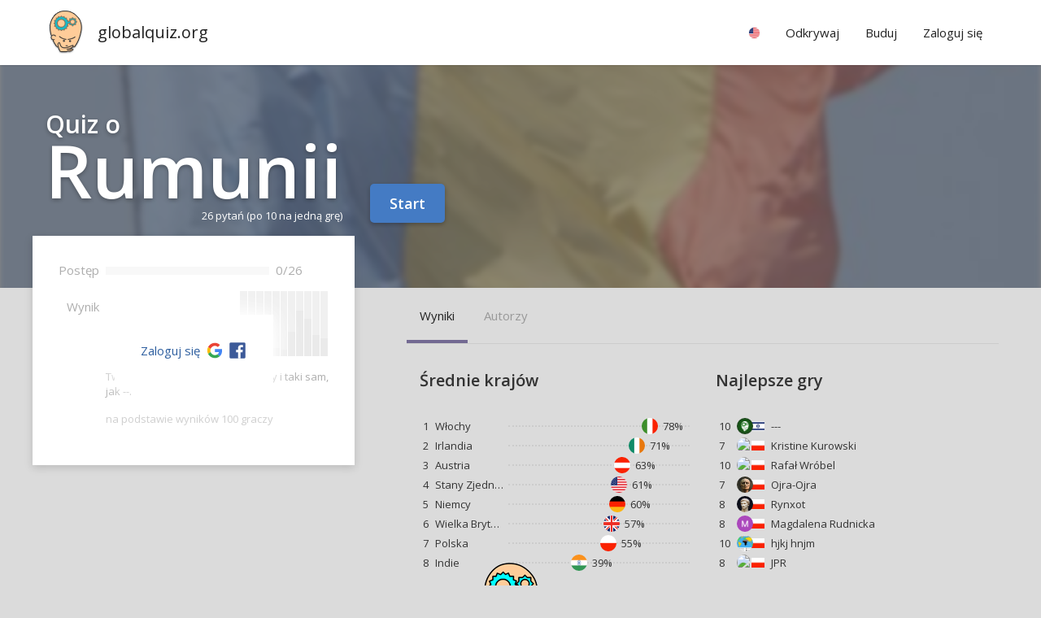

--- FILE ---
content_type: text/html; charset=utf-8
request_url: https://globalquiz.org/pl/quiz-rumunia/
body_size: 5817
content:
<!DOCTYPE html>
<html lang="pl">
<head>
<script>ua=0;cc="US";cn="Stany Zjednoczone";l='pl';</script>


<meta charset="utf-8">
<!--[if lt IE 9]>
<script src="http://html5shim.googlecode.com/svn/trunk/html5.js"></script>
<![endif]--> 
<title>Quiz o Rumunii | globalquiz.org</title>
<meta name="description" content="Międzynarodowy test wiedzy w kategorii Rumunia. Porównaj swoją wiedzę z resztą świata." />
<meta name="viewport" content="width=device-width, initial-scale=1.0, maximum-scale=1.0" />
<meta name="keywords" content="Rumuniaquiz, test wiedzy" />
<link rel="stylesheet" href="/media/26/css/main.css" type="text/css" />

<link rel="alternate" hreflang="de" href="/de/rum%C3%A4nien-quiz/" />
<link rel="alternate" hreflang="en" href="/en/romania-quiz/" />
<link rel="alternate" hreflang="pl" href="/pl/quiz-rumunia/" />

<meta property="fb:app_id" content="148499115314210" /> 
<meta property="og:url" content="https://globalquiz.org/pl/quiz-rumunia/" />
<meta property="og:type" content="article" />


<meta property="og:title" content="Globalny test wiedzy o Rumunii" />
<meta property="og:site_name" content="GlobalQuiz" />
<meta property="og:image" content="https://globalquiz.org/media/pic/400/11184.jpg" />
<meta property="og:description" content="Jakie trzy kolory posiada flaga Rumunii: " />
<meta property="og:section" content="quiz" />


<script async src="//pagead2.googlesyndication.com/pagead/js/adsbygoogle.js"></script>
<script>
     (adsbygoogle = window.adsbygoogle || []).push({
          google_ad_client: "ca-pub-2026375587207014",
          enable_page_level_ads: true
     });
</script>


<link rel="stylesheet" href="https://fonts.googleapis.com/css?family=Open+Sans:400,600&subset=latin-ext,latin" media="(min-width: 801px)">

<link rel="shortcut icon" href="/media/favicon.ico" />


</head>
<body id="WebPage" itemscope itemtype="https://schema.org/WebPage" class="page-quiz pl narrowmenu footer-like layout-overboard imageboard">
<div id="fullpageheight">


<header><div class="pagewidth"><a class="logo" href="/pl/">globalquiz.org</a><div id="mobile-menu-expand"></div><nav><ul class="mainmenu"><li class="group"><div class="label"><span class="rflag" id="mf"></span></div><ul class="langs"><li><a href="/de/rum%C3%A4nien-quiz/" hreflang="de">język niemiecki &raquo;</a></li><li><a href="/en/romania-quiz/" hreflang="en">język angielski &raquo;</a></li><li><a href="/ru/" hreflang="ru">język rosyjski &raquo;</a></li><li><a href="/fr/" hreflang="fr">język francuski &raquo;</a></li><li><a href="/nl/" hreflang="nl">język niderlandzki &raquo;</a></li><li><a href="/es/" hreflang="es">język hiszpański &raquo;</a></li><li><a href="/uk/" hreflang="uk">język ukraiński &raquo;</a></li><li><a href="/pt/" hreflang="pt">język portugalski &raquo;</a></li><li><a href="/it/" hreflang="it">język włoski &raquo;</a></li><li class="tip">Twój kraj
                            
                            <a href="/pl/ustawienia/" id="rep-country-name"><span class="rflag"></span>&nbsp;&nbsp;<span class="rep-country-name"></span></a></li></ul></li><li class="group"><div class="label">Odkrywaj</div><ul><li><a href="/pl/ciekawostki/">Ciekawostki &raquo;</a></li><li><a href="/pl/najtrudniejsze-zagadki/">Najtrud&shy;niejsze zagadki &raquo;</a></li><li><a href="/pl/mapy-wiedzy/">Mapy wiedzy &raquo;</a></li></ul></li><li class="group"><div class="label">Buduj</div><ul class="stickright"><li><a href="/pl/rankingi/autorzy/">Ranking autorów &raquo;</a></li><li><a href="/pl/pytania/">Ostatnie pytania &raquo;</a></li><li><a rel="nofollow" href="/pl/tlumacz-pytania/">Przetłumacz pytanie &raquo;</a></li><li><a rel="nofollow" href="/pl/dodaj-pytanie/">Dodaj nowe pytanie &raquo;</a></li><li><a rel="nofollow" href="/pl/moje-pytania/">Moje pytania &raquo;</a></li></ul></li><li class="group authenticated-only"><div class="label">Mój profil</div><ul class="stickright"><li><a rel="nofollow" href="/pl/moj-profil/">Profil wiedzy &raquo;</a></li><li><a rel="nofollow" href="/pl/ostatnie-odpowiedzi/">Ostatnie odpowiedzi &raquo;</a></li><li><a rel="nofollow" href="/pl/ustawienia/">Ustawienia &raquo;</a></li><li><a rel="nofollow" href="/pl/accounts/logout/">Wyloguj się</a></li></ul></li><li class="group unlogged-only"><div class="label important">Zaloguj się</div><ul class="stickright"><li><a rel="nofollow" class="facebook-button" title="Facebook" href="/pl/accounts/facebook/login/">Zaloguj z Facebook</a></li><li><a rel="nofollow" class="google-button" title="Google" href="/pl/accounts/google/login/">Zaloguj z Google</a></li><li><a rel="nofollow" href="/pl/accounts/login/">Zaloguj podając email</a></li></ul></li></ul></nav></div></header>


<main>
<article>

<div class="board">
    <div class="bgimage-holder crop5">
        <img class="bgimage" src="/media/pic/400/11184.jpg" alt="bg">
    </div>
    <div class="quiz pl pagewidth">  
        <div class="board-title-container">
            <div class="board-title-row">
                <div class="board-title-component">
                    <div class="h1-container">
                        <h1 itemprop="name" class="emphasized" style="display:inline-block;vertical-align:bottom;">Quiz o <span class="emphasis ">Rumunii</span></h1>
                        <div class="quiz-play-button-container">
                        
                            
                                

                                <div class="button-explanation">
                                    26 pytań

                                    <span class="small">(po 10 na jedną grę)</span>
                                </div>
                            

                            
                                    <a  rel="nofollow" class="button big" onclick="return goFullscreen('/pl/graj/rumunia/');">Start</a>                    
                            
                        </div>
                    </div>
                </div>
            </div>        
        </div>
    </div>
</div>
<div>
    <div class="pagewidth content">        
        <div class="layout-twocolumns"> 
            

            <div class="user-box overboard-content" style="position:relative;">                                
                
                <div class="maxpanel white your-results-panel">
                    <table>
                        <tr>
                            <td class="label-cell">Postęp</td>
                            <td style="width:100%">
                                <table style="width:100%">
                                    <tr>
                                        <td style="width:100%">
                                            <div style="background-color:#eee;margin-top:3px;">
                                                <div style="background-color:#6F9DDB;width:0%;display:inline-block;height:10px;float:left;"></div>
                                                <div style="clear:both;"></div>
                                            </div>                    
                                        </td>
                                        <td style="padding-left:8px;padding-right:32px;">0/26</td>
                                    </tr>
                                </table>                                                        
                            </td>
                        </tr>
                        <tr>
                            <td class="label-cell results-label-cell">Wynik</td>
                            <td class="sth sbh small">
                                <table style="width:100%">
                                    <tr>
                                        <td style="width:60%;text-align:center;">
                                            <span class="your-score" style="position:relative;;color:#bbb;">
                                            --
                                            <span class="info-popup">poprawnych odpowiedzi</span>
                                            </span>
                                        </td>
                                        <td style="width:40%">
                                            <table class="distribution-chart">
                                                <tr>
                                                    <td class="chart-content">                                            
                                                        
                                                            <div class="bar-container ">
                                                                
                                                                <div class="info-popup">0% gier zakończono wynikiem 0 punktów</div>
                                                            </div>
                                                        
                                                            <div class="bar-container ">
                                                                
                                                                <div class="info-popup">0% gier zakończono wynikiem 1 punktów</div>
                                                            </div>
                                                        
                                                            <div class="bar-container ">
                                                                                                                    
                                                                <div class="bar" style="height:2px">
                                                                    
                                                                </div>
                                                                
                                                                <div class="info-popup">1% gier zakończono wynikiem 2 punktów</div>
                                                            </div>
                                                        
                                                            <div class="bar-container ">
                                                                
                                                                <div class="info-popup">0% gier zakończono wynikiem 3 punktów</div>
                                                            </div>
                                                        
                                                            <div class="bar-container ">
                                                                                                                    
                                                                <div class="bar" style="height:10px">
                                                                    
                                                                </div>
                                                                
                                                                <div class="info-popup">5% gier zakończono wynikiem 4 punktów</div>
                                                            </div>
                                                        
                                                            <div class="bar-container ">
                                                                                                                    
                                                                <div class="bar" style="height:8px">
                                                                    
                                                                </div>
                                                                
                                                                <div class="info-popup">4% gier zakończono wynikiem 5 punktów</div>
                                                            </div>
                                                        
                                                            <div class="bar-container ">
                                                                                                                    
                                                                <div class="bar" style="height:30px">
                                                                    
                                                                </div>
                                                                
                                                                <div class="info-popup">15% gier zakończono wynikiem 6 punktów</div>
                                                            </div>
                                                        
                                                            <div class="bar-container ">
                                                                                                                    
                                                                <div class="bar" style="height:56px">
                                                                    
                                                                </div>
                                                                
                                                                <div class="info-popup">28% gier zakończono wynikiem 7 punktów</div>
                                                            </div>
                                                        
                                                            <div class="bar-container ">
                                                                                                                    
                                                                <div class="bar" style="height:46px">
                                                                    
                                                                </div>
                                                                
                                                                <div class="info-popup">23% gier zakończono wynikiem 8 punktów</div>
                                                            </div>
                                                        
                                                            <div class="bar-container ">
                                                                                                                    
                                                                <div class="bar" style="height:26px">
                                                                    
                                                                </div>
                                                                
                                                                <div class="info-popup">13% gier zakończono wynikiem 9 punktów</div>
                                                            </div>
                                                        
                                                            <div class="bar-container ">
                                                                                                                    
                                                                <div class="bar" style="height:22px">
                                                                    
                                                                </div>
                                                                
                                                                <div class="info-popup">11% gier zakończono wynikiem 10 punktów</div>
                                                            </div>
                                                        
                                                    </td>
                                                </tr>
                                                
                                            </table>
                                        </td>
                                    </tr>
                                </table>


                                <div class="sth">
                                
                                    

                                                                        
                                        Twój wynik jest lepszy, niż -- graczy i taki sam, jak --.
                                    

                                    
                                
                                </div>
                                

                                
                                
                                <div class="hint sth">
                                na podstawie wyników 100 graczy
                                </div>                                                         
                                      
                                
                                
                            </td>
                        </tr>                        
                    </table>  
                     
                    
                    <div class="login-cover">          
                        <div class="panel">
                            <a class="important" href="/accounts/login" rel="nofollow" style="padding-top:1px;margin-right:2px;display:inline-block;line-height:23px;">Zaloguj się</a>
                            <a rel="nofollow" class="facebook-button-small" href="/accounts/facebook/login/"><span class="info-popup">Zaloguj z Facebook</span></a>
                            <a rel="nofollow" class="google-button-small" href="/accounts/google/login/"><span class="info-popup">Zaloguj z Google</span></a>
                            <div style="clear:both"></div>                        
                        </div>
                    </div>
                                      
                </div>                
            </div>

            <div class="right-panel sbh">
                <div>
                    <div class="tab-headers-list-simple bb">  
                        <div class="sm"></div>                  
                        <a href="#" class="tab-header active" id="nations">Wyniki</a>
                        <a href="#" class="tab-header" id="authors" data-fragment-url="/pl/quiz-authors-fragment/rumunia/">Autorzy</a>

                        

                        <div class="sr"></div>
                        <div class="sr2"></div>
                        
                    </div>
                </div>


                <div id="nations-content" class="tab-content active">
                    <div class="layout-twocolumns">
                        <div class="panel">
                            
                            <h2 class="sth sb">Średnie krajów</h2>
                            
                            <table class="stable">        
                            
                            <tr>
                                <td>1</td>
                                <td class="nowrap" style="max-width:0;width:30%">Włochy</td>
                                
                                <td class="flagbar">
                                    <div style="width:78%" class="bar"><span class="oncontainerhover outside">78%</span><span class="onboxhover">(594/760)</span><img src="/media/img/c/IT.png" alt="IT flag"></div>
                                </td>               
                            </tr>
                            
                            <tr>
                                <td>2</td>
                                <td class="nowrap" style="max-width:0;width:30%">Irlandia</td>
                                
                                <td class="flagbar">
                                    <div style="width:71%" class="bar"><span class="oncontainerhover outside">71%</span><span class="onboxhover">(364/506)</span><img src="/media/img/c/IE.png" alt="IE flag"></div>
                                </td>               
                            </tr>
                            
                            <tr>
                                <td>3</td>
                                <td class="nowrap" style="max-width:0;width:30%">Austria</td>
                                
                                <td class="flagbar">
                                    <div style="width:63%" class="bar"><span class="oncontainerhover outside">63%</span><span class="onboxhover">(563/882)</span><img src="/media/img/c/AT.png" alt="AT flag"></div>
                                </td>               
                            </tr>
                            
                            <tr>
                                <td>4</td>
                                <td class="nowrap" style="max-width:0;width:30%">Stany Zjednoczone</td>
                                
                                <td class="flagbar">
                                    <div style="width:61%" class="bar"><span class="oncontainerhover outside">61%</span><span class="onboxhover">(2561/4160)</span><img src="/media/img/c/US.png" alt="US flag"></div>
                                </td>               
                            </tr>
                            
                            <tr>
                                <td>5</td>
                                <td class="nowrap" style="max-width:0;width:30%">Niemcy</td>
                                
                                <td class="flagbar">
                                    <div style="width:60%" class="bar"><span class="oncontainerhover outside">60%</span><span class="onboxhover">(3198/5274)</span><img src="/media/img/c/DE.png" alt="DE flag"></div>
                                </td>               
                            </tr>
                            
                            <tr>
                                <td>6</td>
                                <td class="nowrap" style="max-width:0;width:30%">Wielka Brytania</td>
                                
                                <td class="flagbar">
                                    <div style="width:57%" class="bar"><span class="oncontainerhover outside">57%</span><span class="onboxhover">(1621/2799)</span><img src="/media/img/c/GB.png" alt="GB flag"></div>
                                </td>               
                            </tr>
                            
                            <tr>
                                <td>7</td>
                                <td class="nowrap" style="max-width:0;width:30%">Polska</td>
                                
                                <td class="flagbar">
                                    <div style="width:55%" class="bar"><span class="oncontainerhover outside">55%</span><span class="onboxhover">(90271/162470)</span><img src="/media/img/c/PL.png" alt="PL flag"></div>
                                </td>               
                            </tr>
                            
                            <tr>
                                <td>8</td>
                                <td class="nowrap" style="max-width:0;width:30%">Indie</td>
                                
                                <td class="flagbar">
                                    <div style="width:39%" class="bar"><span class="oncontainerhover outside">39%</span><span class="onboxhover">(313/784)</span><img src="/media/img/c/IN.png" alt="IN flag"></div>
                                </td>               
                            </tr>
                            
                            </table>
                        
                            
                        </div>
                        <div class="panel">
                            <h2 class="sth sb">Najlepsze gry</h2>
                            
                            <table class="stable topscorers">                
                                             
                                <tr>    
                                    <td>10</td>                
                                    <td>
                                        <div class="face micro">
                                            <div class="flagc"><img src="/media/1/img/c/IL.png" alt="flag"></div>
                                            <img src="/media/pic/400/nopic.jpg" alt="face" />
                                            
                                        </div>
                                    </td>
                                    <td>---
                                    
                                    </td>
                                </tr>
                                             
                                <tr>    
                                    <td>7</td>                
                                    <td>
                                        <div class="face micro">
                                            <div class="flagc"><img src="/media/1/img/c/PL.png" alt="flag"></div>
                                            <img src="http://graph.facebook.com/2379143118974082/picture?type=square" alt="face" />
                                            
                                        </div>
                                    </td>
                                    <td>Kristine Kurowski
                                    
                                    </td>
                                </tr>
                                             
                                <tr>    
                                    <td>10</td>                
                                    <td>
                                        <div class="face micro">
                                            <div class="flagc"><img src="/media/1/img/c/PL.png" alt="flag"></div>
                                            <img src="http://graph.facebook.com/2216001005419555/picture?type=square" alt="face" />
                                            
                                        </div>
                                    </td>
                                    <td>Rafał Wróbel
                                    
                                    </td>
                                </tr>
                                             
                                <tr>    
                                    <td>7</td>                
                                    <td>
                                        <div class="face micro">
                                            <div class="flagc"><img src="/media/1/img/c/PL.png" alt="flag"></div>
                                            <img src="/media/img/avatars/m7.jpg" alt="face" />
                                            
                                        </div>
                                    </td>
                                    <td>Ojra-Ojra
                                    <span class="hint onboxhover">Gdańsk</span>
                                    </td>
                                </tr>
                                             
                                <tr>    
                                    <td>8</td>                
                                    <td>
                                        <div class="face micro">
                                            <div class="flagc"><img src="/media/1/img/c/PL.png" alt="flag"></div>
                                            <img src="/media/img/avatars/m5.jpg" alt="face" />
                                            
                                        </div>
                                    </td>
                                    <td>Rynxot
                                    
                                    </td>
                                </tr>
                                             
                                <tr>    
                                    <td>8</td>                
                                    <td>
                                        <div class="face micro">
                                            <div class="flagc"><img src="/media/1/img/c/PL.png" alt="flag"></div>
                                            <img src="https://lh3.googleusercontent.com/a/ACg8ocILpWTVBF9z_Lfs37p3xze8AIKxjl2smDsF0Giv38p8=s96-c" alt="face" />
                                            
                                        </div>
                                    </td>
                                    <td>Magdalena Rudnicka
                                    
                                    </td>
                                </tr>
                                             
                                <tr>    
                                    <td>10</td>                
                                    <td>
                                        <div class="face micro">
                                            <div class="flagc"><img src="/media/1/img/c/PL.png" alt="flag"></div>
                                            <img src="https://lh3.googleusercontent.com/a/ACg8ocJhVKFapeNBqPMlOwS-LmpGz7xBR1X5Fo1H_LfEDu5tpw=s96-c" alt="face" />
                                            
                                        </div>
                                    </td>
                                    <td>hjkj hnjm
                                    
                                    </td>
                                </tr>
                                             
                                <tr>    
                                    <td>8</td>                
                                    <td>
                                        <div class="face micro">
                                            <div class="flagc"><img src="/media/1/img/c/PL.png" alt="flag"></div>
                                            <img src="http://graph.facebook.com/6483028835076988/picture?type=square" alt="face" />
                                            
                                        </div>
                                    </td>
                                    <td>JPR
                                    
                                    </td>
                                </tr>
                                                 
                            </table>
                            
                        </div>
                    </div>
                </div>         

                                     

                

                <div id="authors-content" class="tab-content">
                    <div class="panel">
                        
                    </div>
                </div>

                

                <div style="clear:both"></div>
            </div>
        </div>
    </div>

    
    

    
    <div class="st sb"></div>
</div>


<div id="msgHolder"></div>

</article>
</main>

<div id="footersizeholder"></div>
<div id="footer"><footer>
<div class="like-it-panel"><div class="like-it"><div class="szaradaman">

<div class="fb-like" data-href="https://globalquiz.org/pl/quiz-rumunia/" data-send="false" data-layout="button_count" data-show-faces="false"></div>     


    
</div></div></div>   
<div class="finalizer"><div class="pagewidth lrpadded">&copy; GlobalQuiz.org &nbsp;|&nbsp;

<a href="/pl/polityka-prywatnosci/">Polityka Prywatności</a>

&nbsp;|&nbsp;

<a href="/pl/kontakt/">Kontakt</a>

<div class="cookieinfo">Korzystając ze strony wyrażasz zgodę na używanie cookie, zgodnie z aktualnymi ustawieniami przeglądarki.</div>
</div></div></footer></div>
</div>
<script>document.body.className += " ua"+ua;var x=document.getElementsByClassName("rflag");for (i=0;i<x.length;i++) { x[i].style.backgroundImage="url('/media/img/c/"+cc+".png')";}</script>


<script>
(function() {
var po = document.createElement('script'); 
po.type = 'text/javascript'; po.async = true;
po.src = '/media/26/js/common-'+l+'.js';
var s = document.getElementsByTagName('script')[0]; 
s.parentNode.insertBefore(po, s);
})();
</script>

<div id="fb-root"></div>
<script>
(function(d, s, id) {
  var js, fjs = d.getElementsByTagName(s)[0];
  if (d.getElementById(id)) return;
  js = d.createElement(s); js.id = id; js.async = true;
  js.src = "//connect.facebook.net/pl_PL/sdk.js#xfbml=1&version=v2.12&appId=148499115314210&autoLogAppEvents=1";
  fjs.parentNode.insertBefore(js, fjs);
}(document, 'script', 'facebook-jssdk'));
</script>

 


<script async src="https://pagead2.googlesyndication.com/pagead/js/adsbygoogle.js?client=ca-pub-0611343334680005" crossorigin="anonymous"></script>
</body>
</html>


--- FILE ---
content_type: text/html; charset=utf-8
request_url: https://www.google.com/recaptcha/api2/aframe
body_size: 270
content:
<!DOCTYPE HTML><html><head><meta http-equiv="content-type" content="text/html; charset=UTF-8"></head><body><script nonce="4blujjdWupCk3zQp3g7qRQ">/** Anti-fraud and anti-abuse applications only. See google.com/recaptcha */ try{var clients={'sodar':'https://pagead2.googlesyndication.com/pagead/sodar?'};window.addEventListener("message",function(a){try{if(a.source===window.parent){var b=JSON.parse(a.data);var c=clients[b['id']];if(c){var d=document.createElement('img');d.src=c+b['params']+'&rc='+(localStorage.getItem("rc::a")?sessionStorage.getItem("rc::b"):"");window.document.body.appendChild(d);sessionStorage.setItem("rc::e",parseInt(sessionStorage.getItem("rc::e")||0)+1);localStorage.setItem("rc::h",'1768503539171');}}}catch(b){}});window.parent.postMessage("_grecaptcha_ready", "*");}catch(b){}</script></body></html>